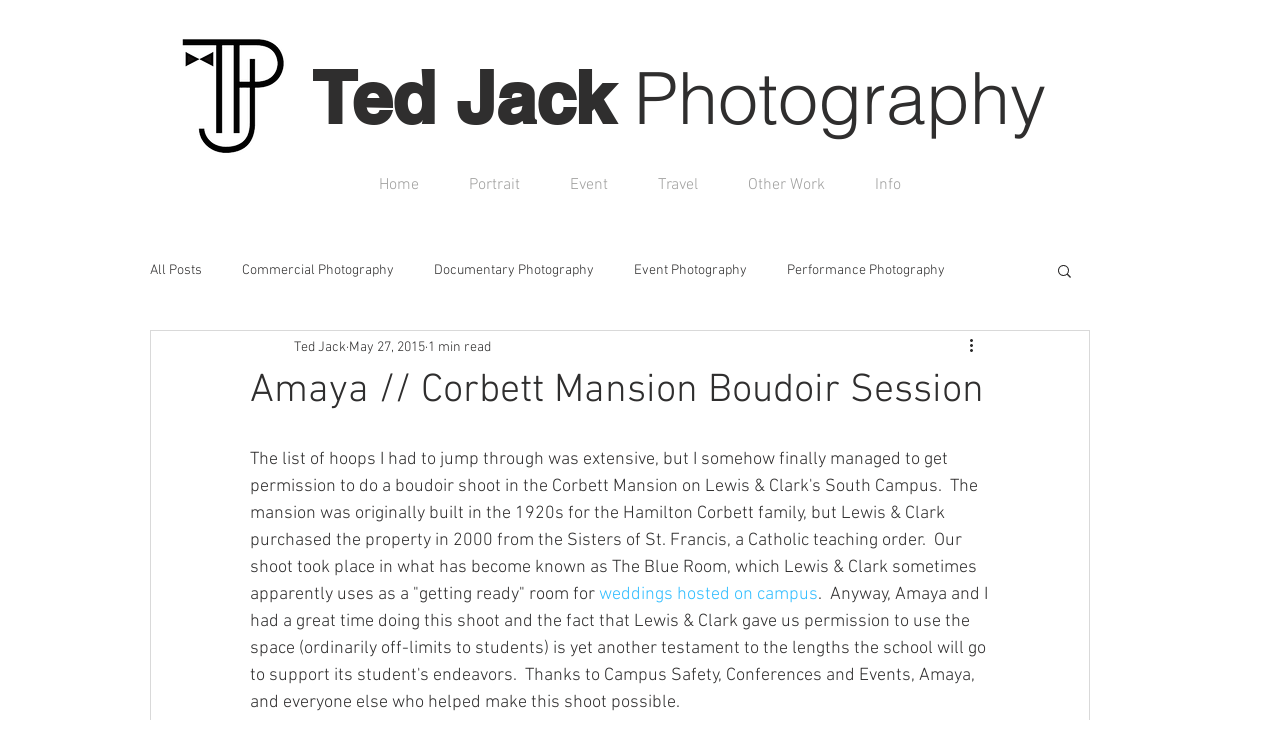

--- FILE ---
content_type: text/css; charset=utf-8
request_url: https://www.tedjackphotography.com/_serverless/pro-gallery-css-v4-server/layoutCss?ver=2&id=7p8rh-not-scoped&items=4648_3680_2456%7C4571_3680_2456%7C4731_3680_2456%7C4595_3110_2076%7C4938_3680_2456%7C4560_2710_1809%7C4834_3680_2456%7C4633_2148_3218&container=799_740_979_720&options=gallerySizeType:px%7CenableInfiniteScroll:true%7CtitlePlacement:SHOW_ON_HOVER%7CgridStyle:1%7CimageMargin:5%7CgalleryLayout:2%7CisVertical:false%7CnumberOfImagesPerRow:3%7CgallerySizePx:300%7CcubeRatio:1%7CcubeType:fit%7CgalleryThumbnailsAlignment:bottom%7CthumbnailSpacings:0
body_size: -133
content:
#pro-gallery-7p8rh-not-scoped [data-hook="item-container"][data-idx="0"].gallery-item-container{opacity: 1 !important;display: block !important;transition: opacity .2s ease !important;top: 0px !important;left: 0px !important;right: auto !important;height: 243px !important;width: 243px !important;} #pro-gallery-7p8rh-not-scoped [data-hook="item-container"][data-idx="0"] .gallery-item-common-info-outer{height: 100% !important;} #pro-gallery-7p8rh-not-scoped [data-hook="item-container"][data-idx="0"] .gallery-item-common-info{height: 100% !important;width: 100% !important;} #pro-gallery-7p8rh-not-scoped [data-hook="item-container"][data-idx="0"] .gallery-item-wrapper{width: 243px !important;height: 243px !important;margin: 0 !important;} #pro-gallery-7p8rh-not-scoped [data-hook="item-container"][data-idx="0"] .gallery-item-content{width: 243px !important;height: 162px !important;margin: 40px 0px !important;opacity: 1 !important;} #pro-gallery-7p8rh-not-scoped [data-hook="item-container"][data-idx="0"] .gallery-item-hover{width: 243px !important;height: 162px !important;opacity: 1 !important;} #pro-gallery-7p8rh-not-scoped [data-hook="item-container"][data-idx="0"] .item-hover-flex-container{width: 243px !important;height: 162px !important;margin: 40px 0px !important;opacity: 1 !important;} #pro-gallery-7p8rh-not-scoped [data-hook="item-container"][data-idx="0"] .gallery-item-wrapper img{width: 100% !important;height: 100% !important;opacity: 1 !important;} #pro-gallery-7p8rh-not-scoped [data-hook="item-container"][data-idx="1"].gallery-item-container{opacity: 1 !important;display: block !important;transition: opacity .2s ease !important;top: 0px !important;left: 248px !important;right: auto !important;height: 243px !important;width: 244px !important;} #pro-gallery-7p8rh-not-scoped [data-hook="item-container"][data-idx="1"] .gallery-item-common-info-outer{height: 100% !important;} #pro-gallery-7p8rh-not-scoped [data-hook="item-container"][data-idx="1"] .gallery-item-common-info{height: 100% !important;width: 100% !important;} #pro-gallery-7p8rh-not-scoped [data-hook="item-container"][data-idx="1"] .gallery-item-wrapper{width: 244px !important;height: 243px !important;margin: 0 !important;} #pro-gallery-7p8rh-not-scoped [data-hook="item-container"][data-idx="1"] .gallery-item-content{width: 244px !important;height: 163px !important;margin: 40px 0px !important;opacity: 1 !important;} #pro-gallery-7p8rh-not-scoped [data-hook="item-container"][data-idx="1"] .gallery-item-hover{width: 244px !important;height: 163px !important;opacity: 1 !important;} #pro-gallery-7p8rh-not-scoped [data-hook="item-container"][data-idx="1"] .item-hover-flex-container{width: 244px !important;height: 163px !important;margin: 40px 0px !important;opacity: 1 !important;} #pro-gallery-7p8rh-not-scoped [data-hook="item-container"][data-idx="1"] .gallery-item-wrapper img{width: 100% !important;height: 100% !important;opacity: 1 !important;} #pro-gallery-7p8rh-not-scoped [data-hook="item-container"][data-idx="2"].gallery-item-container{opacity: 1 !important;display: block !important;transition: opacity .2s ease !important;top: 0px !important;left: 497px !important;right: auto !important;height: 243px !important;width: 243px !important;} #pro-gallery-7p8rh-not-scoped [data-hook="item-container"][data-idx="2"] .gallery-item-common-info-outer{height: 100% !important;} #pro-gallery-7p8rh-not-scoped [data-hook="item-container"][data-idx="2"] .gallery-item-common-info{height: 100% !important;width: 100% !important;} #pro-gallery-7p8rh-not-scoped [data-hook="item-container"][data-idx="2"] .gallery-item-wrapper{width: 243px !important;height: 243px !important;margin: 0 !important;} #pro-gallery-7p8rh-not-scoped [data-hook="item-container"][data-idx="2"] .gallery-item-content{width: 243px !important;height: 162px !important;margin: 40px 0px !important;opacity: 1 !important;} #pro-gallery-7p8rh-not-scoped [data-hook="item-container"][data-idx="2"] .gallery-item-hover{width: 243px !important;height: 162px !important;opacity: 1 !important;} #pro-gallery-7p8rh-not-scoped [data-hook="item-container"][data-idx="2"] .item-hover-flex-container{width: 243px !important;height: 162px !important;margin: 40px 0px !important;opacity: 1 !important;} #pro-gallery-7p8rh-not-scoped [data-hook="item-container"][data-idx="2"] .gallery-item-wrapper img{width: 100% !important;height: 100% !important;opacity: 1 !important;} #pro-gallery-7p8rh-not-scoped [data-hook="item-container"][data-idx="3"]{display: none !important;} #pro-gallery-7p8rh-not-scoped [data-hook="item-container"][data-idx="4"]{display: none !important;} #pro-gallery-7p8rh-not-scoped [data-hook="item-container"][data-idx="5"]{display: none !important;} #pro-gallery-7p8rh-not-scoped [data-hook="item-container"][data-idx="6"]{display: none !important;} #pro-gallery-7p8rh-not-scoped [data-hook="item-container"][data-idx="7"]{display: none !important;} #pro-gallery-7p8rh-not-scoped .pro-gallery-prerender{height:739px !important;}#pro-gallery-7p8rh-not-scoped {height:739px !important; width:740px !important;}#pro-gallery-7p8rh-not-scoped .pro-gallery-margin-container {height:739px !important;}#pro-gallery-7p8rh-not-scoped .pro-gallery {height:739px !important; width:740px !important;}#pro-gallery-7p8rh-not-scoped .pro-gallery-parent-container {height:739px !important; width:745px !important;}